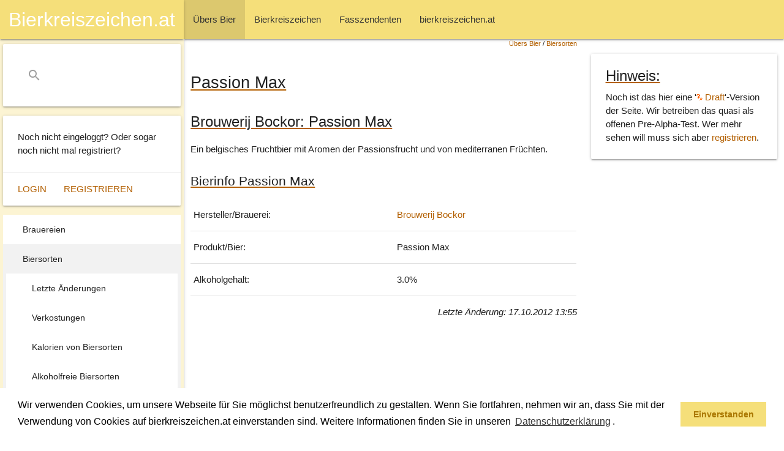

--- FILE ---
content_type: text/html; charset=ISO-8859-1
request_url: https://www.bierkreiszeichen.at/bier/brouwerij_bockor/passion_max/bier-896.html
body_size: 4425
content:

<!DOCTYPE html>
<html  xmlns:og="http://ogp.me/ns#" xml:lang="de-at" lang="de-at">
<head>

	<meta charset="utf-8">
	<link type="text/css" rel="stylesheet" href="/common/styles/materialize.min.css" media="screen,projection"/>
	<link rel="stylesheet" href="https://www.bierkreiszeichen.at/common/styles/bkz-main.css?v=20211011" />
	<meta name="viewport" content="width=device-width, initial-scale=1.0"/>
	<title>Passion Max - bierkreiszeichen.at</title>

	<link rel="SHORTCUT ICON" href="https://www.bierkreiszeichen.at/favicon.ico" />

	<meta http-equiv="content-language" content="de-AT" />
	<meta http-equiv="content-Type" content="text/html; charset=iso-8859-1" />
	<meta http-equiv="expires" content="Sun,  4 Jan 2026 17:32:59 GMT" />
	<meta name="robots" content="index,follow" />
	<meta name="revisit-after" content="30 days" />

	<meta name="author" content="Andreas Bimminger" />
	<meta name="publisher" content="bierkreiszeichen.at" />
	<meta name="generator" content="W3Self (http://www.w3self.at)" />
	<meta name="date" content="2026-01-04T17:32:59" />
	<meta name="description" content="Ein belgisches Fruchtbier mit Aromen der Passionsfrucht und von mediterranen Fr&uuml;chten." />
	<meta name="keywords" lang="de-AT" content="Bierkreiszeichen, Fasszendent, Bier, Trinkgenuss, Bier, Brauerei" />
	<meta name="resource-type" content="document" />
	<meta name="rating" content="general" />
	<meta name="copyright" content="Alle Rechte liegen bei bierkreiszeichen.at (https://www.bierkreiszeichen.at/content/bereich/impressum.html)" />
	<meta name="content-language" content="de-AT" />

	<meta name="DC.Title" content="Passion Max - bierkreiszeichen.at" />
	<meta name="DC.Creator" content="Andreas Bimminger" />
	<meta name="DC.Description" content="Ein belgisches Fruchtbier mit Aromen der Passionsfrucht und von mediterranen Fr&uuml;chten." />
	<meta name="DC.Publisher" content="bierkreiszeichen.at" />
	<meta name="DC.Date" content="2026-01-04" />
	<meta name="DC.Type" content="Text" />
	<meta name="DC.Format" content="text/html" />
	<meta name="DC.Identifier" content="" />
	<meta name="DC.Language" content="de-AT" />
	<meta name="DC.Coverage" content="https://www.bierkreiszeichen.at/content/bereich/impressum.html" />
	<meta name="DC.Rights" content="Alle Rechte liegen bei bierkreiszeichen.at (https://www.bierkreiszeichen.at/content/bereich/impressum.html)" />
	<link rel="canonical" href="https://www.bierkreiszeichen.at/bier/brouwerij_bockor/passion_max/bier-896.html" />

	<meta property="og:title" content="Passion Max - bierkreiszeichen.at" />
	<meta property="og:url" content="https://www.bierkreiszeichen.at/bier/brouwerij_bockor/passion_max/bier-896.html" />
	<meta property="og:site_name" content="bierkreiszeichen.at" />
	<meta property="og:description" content="Ein belgisches Fruchtbier mit Aromen der Passionsfrucht und von mediterranen Fr&uuml;chten." />
	<meta property="og:image" content="https://www.bierkreiszeichen.at/images/content/bierkreiszeichen_small.jpg" />
	<link rel="image_src" href="https://www.bierkreiszeichen.at/images/content/bierkreiszeichen_small.jpg" />

	<!-- Global site tag (gtag.js) - Google Analytics -->
	<script async src="https://www.googletagmanager.com/gtag/js?id=UA-27997730-1"></script>
	<script>
		window.dataLayer = window.dataLayer || [];
		function gtag(){dataLayer.push(arguments);}
		gtag('js', new Date());
		gtag('config', 'UA-27997730-1', {'anonymize_ip':true});
	</script>

	<link rel="home" title="Startseite" href="/content/bereich/root.html" />
	<link rel="glossary" title="Copyright" href="https://www.bierkreiszeichen.at/content/lexikon.php?bereich=" />
	<link rel="index" title="Index" href="https://www.bierkreiszeichen.at/content/woerter.php?bereich=" />
	<link rel="copyright" title="Copyright" href="https://www.bierkreiszeichen.at/content/bereich/impressum.html" />
	<link rel="search" title="Suche" href="https://www.bierkreiszeichen.at/content/suche.php?query=" />
	<link rel="contents" title="Sitemap" href="https://www.bierkreiszeichen.at/content/sitemap.php" />
	<script type="text/javascript" src="https://www.bierkreiszeichen.at/common/scripts/geo.js"></script>
	<script type="text/javascript" src="https://maps.google.com/maps/api/js?key=AIzaSyDJaIhZJ26AfOdSUhmET9i-1J22-pjhjag"></script>
	<script type="text/javascript" src="https://www.bierkreiszeichen.at/common/scripts/biermap.js?v=6"></script>
	<script type="text/javascript" src="https://www.bierkreiszeichen.at/common/scripts/markerclusterer.js"></script>
	<script type="text/javascript">
		function addBierMarkers() {
			initBierMap(false, null, true);
			addBrauereiMarker(50.7765998840332, 3.27881002426147, 227, "Brouwerij Bockor");
			setBierLocationKoords(50.7765998840332, 3.27881002426147);
		}
	</script>
	<link rel="stylesheet" type="text/css" href="https://www.bierkreiszeichen.at/common/styles/cookieconsent.min.css?v=20180517" />
	<script src="https://www.bierkreiszeichen.at/common/scripts/cookieconsent.min.js?v=20180523"></script>
	<script>
		window.addEventListener("load", function(){
			window.cookieconsent.initialise({
			"palette": {
			"popup": {
				"background": "#ffffff;",
				"text": "#000000"
			},
			"button": {
				"background": "#f5df7a",
				"text": "#aa7700"
			}
		},
			"content": {
			"message": "Wir verwenden Cookies, um unsere Webseite für Sie möglichst benutzerfreundlich zu gestalten. Wenn Sie fortfahren, nehmen wir an, dass Sie mit der Verwendung von Cookies auf bierkreiszeichen.at einverstanden sind. Weitere Informationen finden Sie in unseren <a aria-label=\"learn more about cookies\" role=\"button\" tabindex=\"0\" class=\"cc-link\" href=\"/content/bereich/datenschutzerklaerung.html\" target=\"_self\">Datenschutzerklärung</a>.",
			"dismiss": "Einverstanden",
			"link": "",
			"href": ""
			}
		})});
	</script>
	<script data-ad-client="ca-pub-1423155130089133" async src="https://pagead2.googlesyndication.com/pagead/js/adsbygoogle.js"></script>

</head>

<body onload="addBierMarkers();">
		<header>
			<nav>
				<div class="navbar-fixed">
					<div class="nav-wrapper">
						<a href="#" data-target="slide-out" class="sidenav-trigger"><i class="material-icons">menu</i></a>
		<ul>
			<li class="active"><a href="https://www.bierkreiszeichen.at/content/bereich/uebers_bier.html" class="selectpath"><span style="padding-left:0px;">&Uuml;bers Bier</span></a></li>
			<li><a href="https://www.bierkreiszeichen.at/content/bereich/bierkreiszeichen.html"><span style="padding-left:0px;">Bierkreiszeichen</span></a></li>
			<li><a href="https://www.bierkreiszeichen.at/content/bereich/fasszendenten.html"><span style="padding-left:0px;">Fasszendenten</span></a></li>
			<li><a href="https://www.bierkreiszeichen.at/content/bereich/bierkreiszeichen_at.html"><span style="padding-left:0px;">bierkreiszeichen.at</span></a></li>
		</ul>
					</div>
				</div>
			</nav>
		</header>
		<div id="slide-out" class="sidenav sidenav-fixed">
			<nav>
				<div class="navbar-fixed">
					<div class="nav-wrapper">
						<a href="/" class="center brand-logo">Bierkreiszeichen.at</a>
					</div>
				</div>
			</nav>
			<div class="nav-wrapper">
				<div id="bkzSearchBox" class="card">
					<div class="card-content">
						<form action="/content/suche.php" method="post">
							<div class="input-field">
								<input name="query" id="search" type="search" required>
								<label class="label-icon" for="search"><i class="material-icons">search</i></label>
								<i class="material-icons">close</i>
							</div>
						</form>
					</div>
				</div>
			</div>
			<div id="bkzLoginInfo" class="card">
				<div class="card-content">
					<p>Noch nicht eingeloggt? Oder sogar noch nicht mal registriert?</p>
				</div>
				<div class="card-action">
					<a href="https://www.bierkreiszeichen.at/content/login.php">Login</a>
					<a href="https://www.bierkreiszeichen.at/content/user.php?session=">Registrieren</a>
				</div>
			</div>
		<div id="bkzSecondMenu">
	
		<ul>
			<li><a href="https://www.bierkreiszeichen.at/content/bereich/brauereien.html"><span style="padding-left:0px;">Brauereien</span></a></li>
			<li class="active"><a href="https://www.bierkreiszeichen.at/content/bereich/biersorten.html" class="selected"><span style="padding-left:0px;">Biersorten</span></a>
		<ul>
			<li><a href="https://www.bierkreiszeichen.at/content/bereich/biersorten_changed.html"><span style="padding-left:10px;">Letzte &Auml;nderungen</span></a></li>
			<li><a href="https://www.bierkreiszeichen.at/content/bereich/bierverkostungen.html"><span style="padding-left:10px;">Verkostungen</span></a></li>
			<li><a href="https://www.bierkreiszeichen.at/content/bereich/bier_kalorien.html"><span style="padding-left:10px;">Kalorien von Biersorten</span></a></li>
			<li><a href="https://www.bierkreiszeichen.at/content/bereich/bier_alkoholfrei.html"><span style="padding-left:10px;">Alkoholfreie Biersorten</span></a></li>
		</ul></li>
			<li><a href="https://www.bierkreiszeichen.at/content/bereich/bierlokale.html"><span style="padding-left:0px;">Bierlokale</span></a></li>
			<li><a href="https://www.bierkreiszeichen.at/content/bereich/bierinfo.html"><span style="padding-left:0px;">Bierinfo</span></a></li>
		</ul>
		</div>
			<div class="card">
				<div class="card-content">
					<p>Urheberrechtsverletzung oder Fehler entdeckt?</p>
				</div>
				<div class="card-action">
					<a href="/content/bereich/kontakt.html">Kontaktieren Sie uns</a>
				</div>
			</div>
		</div>
		<div id="bkzMainContent">
			<div class="row">
				<div class="col s12 m9 l8" id="bkzContentData">
			<div style="text-align:right;font-size:0.7em;width:100%;margin-right:10px;">
		<span><a href="https://www.bierkreiszeichen.at/content/bereich/uebers_bier.html" title="">&Uuml;bers Bier</a>  / <strong><a href="https://www.bierkreiszeichen.at/content/bereich/biersorten.html" title="">Biersorten</a> </strong> </span></div>
		<h1>Passion Max</h1>
		<h2>Brouwerij Bockor: Passion Max</h2>
		
	<p>Ein belgisches Fruchtbier mit Aromen der Passionsfrucht und von mediterranen Fr&uuml;chten.</p>
	<h3>Bierinfo Passion Max</h3>
	<table>
		<tr><td>Hersteller/Brauerei: </td><td><a href="https://www.bierkreiszeichen.at/bier/brouwerij_bockor/brauerei-227.html">Brouwerij Bockor</a></td></tr>
		<tr><td>Produkt/Bier: </td><td>Passion Max</td></tr>
		<tr><td>Alkoholgehalt: </td><td>3.0%</td></tr>
	</table>
	<p style="text-align:right"><em>Letzte Änderung: 17.10.2012 13:55</em></p>
	<br clear="all" /><br />
		<div class="row">
			<div class="col s12"><script async src="https://pagead2.googlesyndication.com/pagead/js/adsbygoogle.js?client=ca-pub-1423155130089133"
     crossorigin="anonymous"></script>
<!-- Google Banner 2025 -->
<ins class="adsbygoogle"
     style="display:block"
     data-ad-client="ca-pub-1423155130089133"
     data-ad-slot="4221609161"
     data-ad-format="auto"
     data-full-width-responsive="true"></ins>
<script>
     (adsbygoogle = window.adsbygoogle || []).push({});
</script>
			</div>
		</div>
				</div>
				<div class="col s12 m3 l4">
			<div class="card" style="margin-top:24px;">
				<div class="card-content" style="padding-top:12px;">
					<h5 class="card-title">Hinweis:</h5>
					<p>Noch ist das hier eine '<strong><a href="/content/lexikon.php?eintrag=12"><img src="https://www.bierkreiszeichen.at/images/layout/bierkreiszeichen/lexikon.png" width="10" height="10" alt="lexikon" /> Draft</a></strong>'-Version der Seite. Wir betreiben das quasi als offenen Pre-Alpha-Test. Wer mehr sehen will muss sich aber <a href="/content/user.php">registrieren</a>.</p>
				</div>
			</div>
				</div>
			</div>
			<div class="row">
				<div class="col s12 m9 l8" id="bkzContentData">
					<div class="contentListing row">
						
	<div class="col s12">
	<h3>Bierkreiszeichen Passion Max:</h3>
	<div id="biermap" style="width:100%;height:500px;"></div>
	<p><em>Für ein Bierkreiszeichen benötigen wir mehr als ein Bild.</em></p>
	<h3>Bereits gesammelte Bilder:</h3>
	<p>Zu diesem Bier hat noch niemand ein Foto hochgeladen. Seien Sie der Erste der ein Bierkreiszeichen mit <em>Passion Max</em> hier hinzufügt.<br /><br />&raquo; <a href="https://www.bierkreiszeichen.at/content/bereich/mein_bierkreiszeichen.html">Hier geht es zum Bildupload</a><br /><br />Einfach gleich ein Passion Max <em>proBieren</em>, fotografieren und das <em>Bild prosten</em>.</p>
	<br />
	</div>
					</div>
				</div>
				<div class="col s12 m3 l4">
			<div id="ads-sky"><script async src="https://pagead2.googlesyndication.com/pagead/js/adsbygoogle.js?client=ca-pub-1423155130089133"
     crossorigin="anonymous"></script>
<!-- Google Banner 2025 Vertikal -->
<ins class="adsbygoogle"
     style="display:block"
     data-ad-client="ca-pub-1423155130089133"
     data-ad-slot="1963111484"
     data-ad-format="auto"
     data-full-width-responsive="true"></ins>
<script>
     (adsbygoogle = window.adsbygoogle || []).push({});
</script>
			</div>
			<div class="card">
				<div class="card-content">
					
	<h5>Weitere Biersorten von Brouwerij Bockor:</h5>
	<p>Die Brauerei in der belgischen Region Flandern wurde im Mai 1892 gegr&uuml;ndet.</p>
	<ul class="list-einstieg">
		<li><a href="https://www.bierkreiszeichen.at/bier/brouwerij_bockor/bellegems_witbier/bier-899.html">Bellegems Witbier</a></li>
		<li><a href="https://www.bierkreiszeichen.at/bier/brouwerij_bockor/blauw/bier-901.html">BLAUW</a></li>
		<li><a href="https://www.bierkreiszeichen.at/bier/brouwerij_bockor/bockor/bier-900.html">Bockor</a></li>
		<li><a href="https://www.bierkreiszeichen.at/bier/brouwerij_bockor/cuvee_des_jacobins/bier-892.html">Cuvée des Jacobins</a></li>
		<li><a href="https://www.bierkreiszeichen.at/bier/brouwerij_bockor/framboise_max/bier-895.html">Framboise Max</a></li>
		<li><a href="https://www.bierkreiszeichen.at/bier/brouwerij_bockor/gueuze_jacobins/bier-893.html">Gueuze Jacobins</a></li>
		<li><a href="https://www.bierkreiszeichen.at/bier/brouwerij_bockor/kriek_beer/bier-894.html">Kriek beer</a></li>
		<li><a href="https://www.bierkreiszeichen.at/bier/brouwerij_bockor/kriek_max/bier-891.html">Kriek Max</a></li>
		<li><a href="https://www.bierkreiszeichen.at/bier/brouwerij_bockor/omer_traditional_blond/bier-898.html">OMER. Traditional Blond</a></li>
		<li><a href="https://www.bierkreiszeichen.at/bier/brouwerij_bockor/rose_max/bier-897.html">Rosé Max</a></li>
	</ul>
				</div>
			</div>
			<div class="card">
				<div class="card-content">
					<p>Schlagworte: <a href="https://www.bierkreiszeichen.at/content/woerter.php?wort=31&amp;bereich=">Bier</a>, <a href="https://www.bierkreiszeichen.at/content/woerter.php?wort=37&amp;bereich=">Brauerei</a></p>
				</div>
			</div>
			</div>
		</div>
			<div class="row">
				<div class="col s12 m9 l8" id="bkzContentData"><script async src="https://pagead2.googlesyndication.com/pagead/js/adsbygoogle.js?client=ca-pub-1423155130089133"
     crossorigin="anonymous"></script>
<!-- Google Banner Quadrat 2025 -->
<ins class="adsbygoogle"
     style="display:block"
     data-ad-client="ca-pub-1423155130089133"
     data-ad-slot="5226068649"
     data-ad-format="auto"
     data-full-width-responsive="true"></ins>
<script>
     (adsbygoogle = window.adsbygoogle || []).push({});
</script>
			</div>
		</div>
	</div>
		<footer class="page-footer">
			<div class="container">
				<div class="row">
					<div class="col l6 s12">
						<h5>Team Bierkreiszeichen</h5>
						<p>Diese Seite ist eine private Webseite die sich das Thema Bier zum Hobby macht.</p>
						<br />
						<p>Sie befinden sich auf https://www.bierkreiszeichen.at/</p>
						<p>im Pfad: 
		<span><a href="https://www.bierkreiszeichen.at/content/bereich/uebers_bier.html" title="">&Uuml;bers Bier</a>  / <strong><a href="https://www.bierkreiszeichen.at/content/bereich/biersorten.html" title="">Biersorten</a> </strong> </span></p>
						<p> Erstellt: 2012-10-17
						</p>
					</div>
					<div class="col l4 offset-l2 s12">
						<h5>Links</h5>
						<ul>
							<li><a href="/content/bereich/kontakt.html">Kontakt</a></li>
							<li><a href="/content/bereich/impressum.html">Impressum</a></li>
							<li><a href="/content/bereich/datenschutzerklaerung.html">Datenschutzerklärung</a></li>
							<li><a href="/content/sitemap.php">Sitemap</a></li>
						</ul>
					</div>
				</div>
			</div>
			<div class="footer-copyright">
				<div class="container">
					<span>© 2020 Copyright Team Bierkreiszeichen</span>
					<a class="right" href="/content/bereich/impressum.html">Impressum</a>
				</div>
			</div>
		</footer>
	<script src="https://www.bierkreiszeichen.at/common/scripts/jquery-3.5.1.min.js?v=20200623"></script>
	<script src="https://www.bierkreiszeichen.at/common/scripts/materialize.min.js?v=20200623"></script>
	<script src="https://www.bierkreiszeichen.at/common/scripts/bkz-main.js?v=20201201"></script>
</body>
</html>


--- FILE ---
content_type: text/html; charset=utf-8
request_url: https://www.google.com/recaptcha/api2/aframe
body_size: 268
content:
<!DOCTYPE HTML><html><head><meta http-equiv="content-type" content="text/html; charset=UTF-8"></head><body><script nonce="YOpY65kzYwqlsgp-BKCBRw">/** Anti-fraud and anti-abuse applications only. See google.com/recaptcha */ try{var clients={'sodar':'https://pagead2.googlesyndication.com/pagead/sodar?'};window.addEventListener("message",function(a){try{if(a.source===window.parent){var b=JSON.parse(a.data);var c=clients[b['id']];if(c){var d=document.createElement('img');d.src=c+b['params']+'&rc='+(localStorage.getItem("rc::a")?sessionStorage.getItem("rc::b"):"");window.document.body.appendChild(d);sessionStorage.setItem("rc::e",parseInt(sessionStorage.getItem("rc::e")||0)+1);localStorage.setItem("rc::h",'1769258781724');}}}catch(b){}});window.parent.postMessage("_grecaptcha_ready", "*");}catch(b){}</script></body></html>